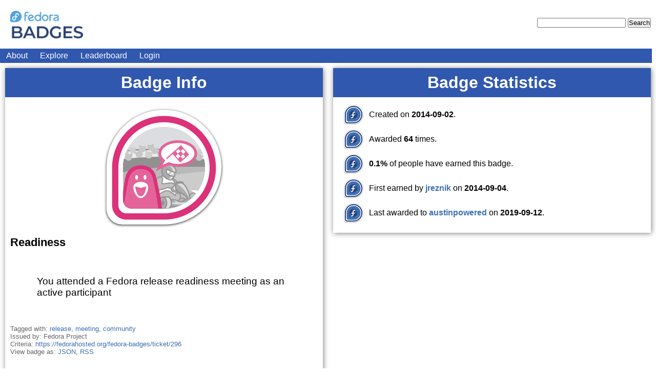

--- FILE ---
content_type: text/html; charset=utf-8
request_url: https://badges.stg.fedoraproject.org/badge/readiness
body_size: 10014
content:



<!DOCTYPE html>
<html>
  <head>
    <meta charset="UTF-8">
    <!-- VIEWPORT STUFF -->
    <meta name="viewport" content="width=device-width, initial-scale=1, minimum-scale=1, maximum-scale=1" />
    <!-- end viewport stuff -->
    <link rel="stylesheet" href="/static/css/tahrir.css" />
    <link rel="stylesheet" href="/static/css/monokai.css" />
    <link rel="stylesheet" media="mobile" href="/static/css/unsemantic-grid-mobile.css" />
    <link rel="stylesheet" media="screen" href="/static/css/unsemantic-grid-responsive.css" />
    <link rel="shortcut icon" href="/static/img/favicon.ico" />
    <script src="/static/js/jquery-3.3.1.min.js"></script>
    <script src="/static/js/social.js"></script>
    <script src="/static/js/favico-0.3.4.min.js"></script>
    <script>
        // This is animated by the websocket
        var notifs_count = 0;
        var favicon = new Favico({animation : 'popFade'});
        $(window).bind("focus", function() {
            // Reset favicon if user switches to this tab.
            notifs_count = 0;
            favicon.badge(notifs_count);
        });
    </script>
    

    <title>
    
    Fedora Badges (staging!)
    
    </title>

    
<link rel="alternate" type="application/rss+xml" title="Feed for Badge Readiness" href="https://badges.stg.fedoraproject.org/badge/readiness/rss" />
<link rel="alternate" type="application/json" title="Badge Readiness as JSON" href="https://badges.stg.fedoraproject.org/badge/readiness/json" />


	</script>
  </head>
  <body>
    <div class="page clearfix">
      <div class="page-content grid-container">
        <div class="header clearfix grid-100">
          <h1>
            <a href="/">
            <div id="site-logo">
            </div>
            </a>
          </h1>

          <form method="POST" action="/explore" id="header-search" class="mobile-hidden">
            <input type="hidden" name="csrf_token" value="IjI1MzYzMTkzNzI5MmI1YTcyYzE0Y2FmNDczMjRmNjg2M2U2NGQ3MGUi.aWuXIA.m0y_F1k5OLu5IqIBjJsJ3W5Q6As"/>
            <input name="badge-query" required="required" />
            <input name="badge-search" type="submit" value="Search" />
          </form>
        </div>

        <ul class="grid-100 navbar" id="login-list">
          <li><a href="/about">About</a></li>
          <li><a href="/explore">Explore</a></li>
          <li><a href="/report/this/month">Leaderboard</a></li>
          
          
            <li id="login-button"><a href="/oidc/login?next=https%3A//badges.stg.fedoraproject.org/badge/readiness">Login</a></li>
          
        </ul>

        
        
        
        <!-- End of flash message template -->

        

<div class="page">
  <!-- COLUMN 1 (Left)-->
  <div class="grid-50">
    <div class="shadow">
      <h1 class="section-header">Badge Info</h1>
      <div class="padded-content">
        <div class="grid-100 thumbnail-container">
		<div class="thumbnail thumbnail-256">
			<span class="tooltip tooltip-256 tooltip-top" data-tooltip="Readiness -- You attended a Fedora release readiness meeting as an active participant">
				<a href="/badge/readiness">
					<img class="badge-256"
		
						src="https://badges.fedoraproject.org/pngs/readiness.png"
		
						alt="readiness icon" />
				</a>
			</span>
		</div>
	</div>
        <p class="name">Readiness</p>
        <div class="description"><div class="document">
<p>You attended a Fedora release readiness meeting as an active participant</p>
</div>
</div>
        <div class="metadata">
          
            <p>Tagged with:
              
              
                <a href="/tags/release/any">release</a>,
              
                <a href="/tags/meeting/any">meeting</a>,
              
                <a href="/tags/community/any">community</a>
              
              
            </p>
          
          <p>Issued by: Fedora Project</p>
          <p>Criteria: <a href="https://fedorahosted.org/fedora-badges/ticket/296">https://fedorahosted.org/fedora-badges/ticket/296</a></p>
          <p>
            View badge as:
            
            <a href="/badge/readiness/json">JSON</a>,
            <a href="/badge/readiness/rss">RSS</a>
          </p>

          

          

          

        </div>
      </div> <!-- End padded content. -->
    </div> <!-- End shadow. -->
  </div>
  <!-- COLUMN 2 (Right)-->
  <div class="grid-50">
    <div class="shadow">
      <h1 class="section-header">Badge Statistics</h1>
      <div class="padded-content">
        <ul class="pretty-list">
          
          <li>
            Created on <strong>2014-09-02</strong>.
          </li>
          
            <li>
              Awarded <strong>64</strong> times.
          
          <li>
            <strong>0.1%</strong> of people have earned this badge.
          </li>
          
            <li>
              First earned by
              <a href="/user/jreznik">
                <strong>jreznik</strong>
              </a>
              on <strong>2014-09-04</strong>.
            </li>
            <li>
              Last awarded to
              <a href="/user/austinpowered">
                <strong>austinpowered</strong>
              </a>
              on <strong>2019-09-12</strong>.
            </li>
          
        </ul>
      </div> <!-- End padded content. -->
    </div> <!-- End shadow. -->
  </div>

  <div class="clear spacer"></div>

  <!-- Display linked names of the people who have earned the badge. -->
  <div class="grid-100">
    <div class="shadow">
      <h1 class="section-header">Badge Holders</h1>
      <div class="padded-content">
        
          
    <p>
    
      <a href="/user/sgallagh">
    sgallagh
  </a>
    
      <a href="/user/randomuser">
    randomuser
  </a>
    
      <a href="/user/mattdm">
    mattdm
  </a>
    
      <a href="/user/jreznik">
    jreznik
  </a>
    
      <a href="/user/robyduck">
    robyduck
  </a>
    
      <a href="/user/jzb">
    jzb
  </a>
    
      <a href="/user/Croberts">
    Croberts
  </a>
    
      <a href="/user/gnokii">
    gnokii
  </a>
    
      <a href="/user/adamwill">
    adamwill
  </a>
    
      <a href="/user/pfrields">
    pfrields
  </a>
    
      <a href="/user/jsmith">
    jsmith
  </a>
    
      <a href="/user/yaderv">
    yaderv
  </a>
    
      <a href="/user/mailga">
    mailga
  </a>
    
      <a href="/user/ausil">
    ausil
  </a>
    
      <a href="/user/pbrobinson">
    pbrobinson
  </a>
    
      <a href="/user/pnemade">
    pnemade
  </a>
    
      <a href="/user/veon">
    veon
  </a>
    
      <a href="/user/coremodule">
    coremodule
  </a>
    
      <a href="/user/linuxmodder">
    linuxmodder
  </a>
    
      <a href="/user/skamath">
    skamath
  </a>
    
      <a href="/user/x3mboy">
    x3mboy
  </a>
    
      <a href="/user/bt0dotninja">
    bt0dotninja
  </a>
    
      <a href="/user/bex">
    bex
  </a>
    
      <a href="/user/jonatoni">
    jonatoni
  </a>
    
      <a href="/user/m4rtink">
    m4rtink
  </a>
    
      <a href="/user/austinpowered">
    austinpowered
  </a>
    
      <a href="/user/alciregi">
    alciregi
  </a>
    
      <a href="/user/churchyard">
    churchyard
  </a>
    
      <a href="/user/bcotton">
    bcotton
  </a>
    
      <a href="/user/mohanboddu">
    mohanboddu
  </a>
    
      <a href="/user/eischmann">
    eischmann
  </a>
    
      <a href="/user/immanetize">
    immanetize
  </a>
    
      <a href="/user/chrisroberts">
    chrisroberts
  </a>
    
      <a href="/user/nb">
    nb
  </a>
    
      <a href="/user/puiterwijk">
    puiterwijk
  </a>
    
      <a href="/user/astra">
    astra
  </a>
    
      <a href="/user/jbwillia">
    jbwillia
  </a>
    
      <a href="/user/sumantrom">
    sumantrom
  </a>
    
      <a href="/user/satellit">
    satellit
  </a>
    
      <a href="/user/zbyszek">
    zbyszek
  </a>
    
      <a href="/user/dyaffe">
    dyaffe
  </a>
    
      <a href="/user/kevin">
    kevin
  </a>
    
      <a href="/user/jwboyer">
    jwboyer
  </a>
    
      <a href="/user/duffy">
    duffy
  </a>
    
      <a href="/user/roshi">
    roshi
  </a>
    
      <a href="/user/mohamedfawzy">
    mohamedfawzy
  </a>
    
      <a href="/user/grundblom">
    grundblom
  </a>
    
      <a href="/user/pbokoc">
    pbokoc
  </a>
    
      <a href="/user/pravins">
    pravins
  </a>
    
      <a href="/user/potty">
    potty
  </a>
    
      <a href="/user/jkurik">
    jkurik
  </a>
    
      <a href="/user/jflory7">
    jflory7
  </a>
    
      <a href="/user/lruzicka">
    lruzicka
  </a>
    
      <a href="/user/codeblock">
    codeblock
  </a>
    
      <a href="/user/asamalik">
    asamalik
  </a>
    
      <a href="/user/bowlofeggs">
    bowlofeggs
  </a>
    
      <a href="/user/cmurf">
    cmurf
  </a>
    
      <a href="/user/ngompa">
    ngompa
  </a>
    
      <a href="/user/psabata">
    psabata
  </a>
    
      <a href="/user/cverna">
    cverna
  </a>
    
      <a href="/user/dustymabe">
    dustymabe
  </a>
    
      <a href="/user/frantisekz">
    frantisekz
  </a>
    
      <a href="/user/jdoss">
    jdoss
  </a>
    
      <a href="/user/jlanda">
    jlanda
  </a>
    
  </p>

        
      </div> <!-- End padded content. -->
    </div> <!-- End shadow. -->
  </div>
  <div class="clear spacer"></div>
</div>



      </div> <!-- End grid-container -->

    </div> <!-- End page -->

    <footer>
    <p>
	  Running ﺎﻠﺘﺣﺮﻳﺭ (Tahrir) version 2.1.0
	  and Tahrir-API version 1.4.1.
    </p>

    <p>
    You can use the <a href="/builder">Badge Builder</a>
    to help you create YAML files for new badges.
    </p>

    <div class="document">
<p>You can submit new badge ideas or report issues on existing badges on the <a class="reference external" href="https://pagure.io/Fedora-Badges">fedora-badges</a> tracker.</p>
<p>This project is free software; you can find the <a class="reference external" href="https://github.com/fedora-infra/tahrir">source</a> on GitHub.</p>
<p>Please report bugs and file issues with التحرير (Tahrir) on <a class="reference external" href="https://github.com/fedora-infra/tahrir/issues">the GitHub issues
tracker</a>.</p>
</div>


    </footer>

  </body>
</html>